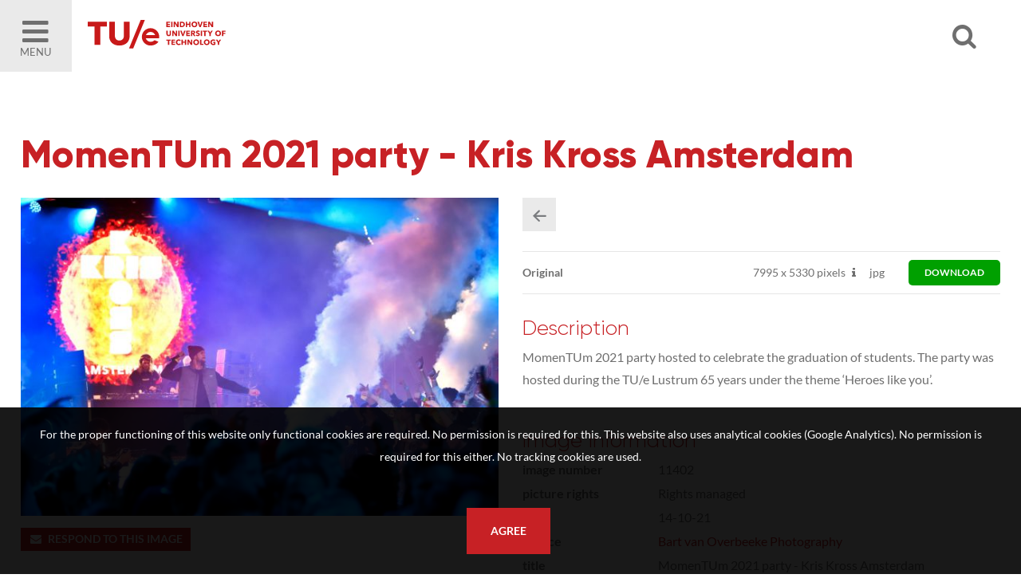

--- FILE ---
content_type: text/html; charset=utf-8
request_url: https://imagebank.tue.nl/search.pp?pictureid=11402&page=1&pos=40
body_size: 30122
content:
<!DOCTYPE html>
<html xmlns="http://www.w3.org/1999/xhtml" lang="en" xml:lang="en">
	<head>
		
<meta charset="utf-8">
<meta name="Author" content="iMedia B.V. Den Haag" />
<meta name="title" content="MomenTUm 2021 party - Kris Kross Amsterdam" />
<meta name="description" content="MomenTUm 2021 party hosted to celebrate the graduation of students. The party was hosted during the TU/e Lustrum 65 years under the theme ‘Heroes like you’." />
<meta name="Keywords" content="image bank beeldbank tue" />
<meta name="viewport" content="initial-scale = 1.0,maximum-scale = 1.0" />
<meta http-equiv="X-UA-Compatible" content="IE=edge" />
<meta name="google-site-verification" content="" />


<meta property="og:title" content="MomenTUm 2021 party - Kris Kross Amsterdam"  />
<meta property="og:image" content="https://imagebank.tue.nl//downloadpicturepreview.pp?pictureid=11402"  />
<meta property="og:url" content="https://imagebank.tue.nl//search.pp?pictureid=11402&title=MomenTUm-2021-party---Kris-Kross-Amsterdam" />
<meta property="og:image:width" />
<meta property="og:image:height" />
<meta property="og:description" content="MomenTUm 2021 party hosted to celebrate the graduation of students. The party was hosted during the TU/e Lustrum 65 years under the theme ‘Heroes like you’."  />
<meta property="og:site_name" content="TU/e Image Bank" />

<link rel="canonical" href="https://imagebank.tue.nl/" />
		<style type="text/css">
	@font-face {
    font-family: Lato;
    src: url(/font/lato-regular.woff2) format("woff2"), url(/font/lato-regular.woff) format("woff");
    font-weight: 400;
    font-style: normal;
    font-display: swap
}

@font-face {
    font-family: Lato;
    src: url(/font/lato-bold.woff2) format("woff2"), url(/font/lato-bold.woff) format("woff");
    font-weight: 700;
    font-style: normal;
    font-display: swap
}

@font-face {
    font-family: Gilroy;
    src: url(/font/Gilroy-Light.woff2) format("woff2"), url(/font/Gilroy-Light.woff) format("woff");
    font-weight: 300;
    font-style: normal;
    font-display: swap
}

@font-face {
    font-family: Gilroy;
    src: url(/font/Gilroy-ExtraBold.woff2) format("woff2"), url(/font/Gilroy-ExtraBold.woff) format("woff");
    font-weight: 700;
    font-style: normal;
    font-display: swap
}
</style>

<link rel="apple-touch-icon" sizes="180x180" href="/img/favicons/apple-touch-icon.png">
<link rel="icon" type="image/png" sizes="32x32" href="/img/favicons/favicon-32x32.png">
<link rel="icon" type="image/png" sizes="16x16" href="/img/favicons/favicon-16x16.png">
<link rel="manifest" href="/img/favicons/manifest.json">
<link rel="mask-icon" href="/img/favicons/safari-pinned-tab.svg" color="#5bbad5">
<link rel="shortcut icon" href="/img/favicons/favicon.ico">
<meta name="msapplication-config" content="/img/favicons/browserconfig.xml">
<meta name="theme-color" content="#ffffff">
<style type="text/css">
	
	h1, h2, h3, h4																									{ color: #C72125 }
	a:hover,a:visited:hover																					{ color: #C72125; }

	#page-misc.faq .content-misc .header:hover											{ color: #C72125; }

	.ccbg																														{ background: #C72125 }
	.customcolor																										{ color: #C72125 }
	.poweredby a:hover 																							{ color: #C72125 }

	/* buttons */
	.button.text:hover																							{ color: #C72125;}
	.button.arrow:hover:before																			{ background: #C72125;  }
	.button.customcolor																							{ background: #C72125;  }

	/* forms */
	.input:focus,.textarea:focus																		{ border-bottom: 1px solid #C72125}
	.custominput input:checked ~ i																	{ background: #C72125; border: 1px solid #C72125; }
	.custominput.radio i:after 																			{ background: #C72125; }

	/* header */
	#ctr-header .ctr-counters .button.selection.selectionlb					{ background: #C72125; }
	#ctr-header .links a.button:hover,
	#page-home #ctr-header .links a.button:hover,
	#page-home #ctr-header .links a.button:hover,
	#page-home #ctr-header ul.pulldownmenu ul.submenu a:hover				{ color: #C72125; }
	
	/* mainmenu*/
	#ctr-mainmenu .content .ctr-flex > div a:hover									{ color: #C72125; }
	#ctr-mainmenu a.active																					{ color: #C72125; }
	#ctr-mainmenu #ctr-accountbuttons a															{ background: #C72125; }

	/* searchform */
	#ctr-searchformadvanced .button.advancedsearch									{ background: #C72125; }
	
	/* popups */
	.ctr-popup .header																							{ border-left: 5px solid #C72125; color: #C72125; }
	
	/* loading */
	.loading > div > div 																						{ border: 4px solid #C72125; }

	/* ajax selection */
	#ctr-selection .options .button.square:hover										{ background: #C72125; }
	#ctr-selection .header 																					{ border-left: 5px solid #C72125;  }

	/* search */
	#ctr-searchform .wrapper .submit:hover													{ background: #C72125; }
	#page-search .button.toggleadvancedsearch.active								{ color: #C72125; }

	/* navigation */
	.navigation a:hover																							{ border: 1px solid #C72125; }

	/* thumbnails */
	#ctr-thumbnails.download .downloadbutton												{ background: #C72125; }
	#ctr-thumbnails .selected .thumbnailoptions span.selectionselector,
	#ctr-thumbnails .selectedlb .thumbnailoptions span.selectionselectorlb{ background: #C72125; }

	/* previews */
	#ctr-preview .label																							{ color: #C72125; }
	#ctr-preview #ctr-resolutions .resolution .buttons.selected a.selectionbutton,
	#ctr-popupdownloadmenu .resolution:hover												{ background: #C72125; }
	#ctr-preview #ctr-resolutions .resolution.cropper:hover         { background: #C72125; }
	#ctr-preview #ctr-resolutions a:hover														{ background: #C72125; }
	#ctr-preview #ctr-resolutions .selector.selected								{ background: #C72125; }
	#ctr-preview .button.active																			{ background: #C72125; }
	#ctr-preview .button.white.active,
	#ctr-preview .button.white:hover																{ color: #C72125; }

	/* maps */
	.pp-icon-leaflet																								{ border: 15px solid #C72125; }
	.pp-icon-leaflet::after																					{ background: #C72125;}	

	/* page-selection */
	#ctr-orderthumbnails #ctr-resolutions .resolution.selected a		{ background: #C72125; outline: 1px solid #C72125; }
	#ctr-orderthumbnails .resolution.selected												{ color: #C72125; }

	/* footer */
	#ctr-cookies .ctr-buttons .button 															{ background: #C72125; }
	footer .socialbuttons a:hover																		{ color: #C72125; border-color: #C72125; }

	@media only screen and (min-width:768px) {
	
	}
	@media only screen and (min-width:1200px) { 
		/* ajax selection */
		#ctr-selection .thumbnail .button.delete:hover								{ background: #C72125; }
	}
</style>

<link type="text/css" href="css/default.min.css" rel="stylesheet" media="screen"/>
<link type="text/css" href="css/fontello-embedded.min.css" rel="stylesheet" media="screen"/>

<link rel="stylesheet" href="https://unpkg.com/leaflet@1.3.4/dist/leaflet.css" integrity="sha512-puBpdR0798OZvTTbP4A8Ix/l+A4dHDD0DGqYW6RQ+9jxkRFclaxxQb/SJAWZfWAkuyeQUytO7+7N4QKrDh+drA==" crossorigin=""/>
<link type="text/css" href="css/justifiedGallery.css" rel="stylesheet" media="screen"/>
<link type="text/css" href="css/style.min.css?version=3.0.9515.27617.0" rel="stylesheet" media="screen"/>

<script type="text/javascript" src="js/jquery.general.min.js"></script>
<script type="text/javascript" src="js/autocomplete.min.js"></script>
<script type="text/javascript" src="js/accounts.min.js?version=3.0.9515.27617.0"></script>
<script type="text/javascript" src="js/pulldowns.min.js"></script>
<script type="text/javascript" src="js/jquery.waitforimages.min.js"></script>
<script type="text/javascript" src="js/jquery.validate.min.js"></script>
<script type="text/javascript" src="js/selection.min.js?version=3.0.9515.27617.0"></script>
<script type="text/javascript" src="js/jquery.justifiedGallery.min.js"></script>
<script type="text/javascript" src="js/init-thumbnails.min.js?version=3.0.9515.27617.0"></script>
<script type="text/javascript" src="js/init-form.min.js?version=3.0.9515.27617.0"></script>
<script type="text/javascript" src="js/init-search.min.js?version=3.0.9515.27617.0"></script>
<script type="text/javascript" src="js/init-genericpopup.min.js?version=3.0.9515.27617.0"></script>
<script type="text/javascript" src="js/init-specificpopup.min.js?version=3.0.9515.27617.0"></script>



<script src="https://unpkg.com/leaflet@1.3.4/dist/leaflet.js" integrity="sha512-nMMmRyTVoLYqjP9hrbed9S+FzjZHW5gY1TWCHA5ckwXZBadntCNs8kEqAWdrb9O7rxbCaA4lKTIWjDXZxflOcA==" crossorigin=""></script>
<script type="text/javascript" src="js/init.min.js?version=3.0.9515.27617.0"></script>







<title>11402 - MomenTUm 2021 party - Kris Kross AmsterdamSearch | TU/e Image Bank</title>
	</head>

	<body id="page-search">
		
		<span id="mobiledevice"></span> 

<span id="f-genericdata"
	data-backgroundid="12820"
	data-selectionid="0"
	
	data-loggedinclient="0"
	data-useselectionlb="0"
	data-usebasket="0"
	data-usagefordownload="0"
></span>
<section class="large nopadding" id="ctr-mainmenu" data-veilclass="menu" data-animationtype="addclass" data-classname="open">
	<div class="content ptl pbm">
		<a href="https://www.tue.nl/en/"><img src="/img/logos/logo-dark.jpg"></a>
		<a href="#" class="button-mobilemenu icon-cancel f-togglegenericpopup ctr-flexalways" data-target="#ctr-mainmenu"></a>
		<a href="https://www.tue.nl/en/"><h4 style="text-transform: capitalize;">Homepage TU/e </h4></a>
		<a href="home.pp"><h4 style="text-transform: capitalize;">Homepage Image bank</h4></a>
			
		<br/>

		<div>
			<h4>About the Image Bank</h4>
			
				
					
						<a href="/misc.pp?code=terms-of-use">Terms of Use</a>
					
					
				
					
						<a href="/misc.pp?code=303">Disclaimer</a>
					
					
				
					
						<a href="/misc.pp?code=306">How to reference sources (mandatory)</a>
					
					
				
					
						<a href="/misc.pp?code=311">Portrait rights  and publications</a>
					
					
				
					
						<a href="/misc.pp?code=312">About us</a>
					
					
				
					
						<a href="/misc.pp?code=310">FAQ</a>
					
					
				
			
		</div>
		<div><span class="icon-mail-alt"></span> <a href="mailto:imagebank@tue.nl" style="display: inline-block;">imagebank@tue.nl</a></div>
		
	</div>
</section>

<header>
	<div class="ctr-flexalways">
		<div class="flex menu">
			<a href="#" class="button-mobilemenu f-togglegenericpopup ctr-flexalways flexmiddle bglight" data-target="#ctr-mainmenu">
				<div>
					<span class="icon-menu-1"></span>
					Menu
				</div>
			</a>
		</div>
		

		<div class="logo flex">
			<a href="home.pp" title="Back to homepage" class="homelink">
				<img src="img/logos/logo.svg">
			</a>
		</div>
				
		<div class="flex auto"></div>
		<div class="flex">
			<a href="#" class="icon-search f-opensearchform ctr-flexalways flexmiddle" id="button-opensearchform" data-target="#ctr-searchform.next"></a>
		</div>
		<div class="flex links">
			<div class="account">

				
				
				
					
						
					
					
				
			</div>

			

			
			

		</div>

		
		
			<div class="ctr-counters flex ctr-flex">
			
				
				

				

			</div>
		
	</div>
</header>

		<main>
			
			
	<div id="ctr-searchform" class="next">
		<a href="#" class="close icon-cancel f-opensearchform ctr-flexalways flexmiddle" data-target="#ctr-searchform.next"></a>
		<form id="f-form-search" class="f-form-search" accept-charset="utf-8">
			<input type="hidden" name="searchinallfields" value="1" class="hidden">
			<div class="wrapper">
				<div>
					<input type="text" class="input f-autocomplete" name="multikeyword" id="" placeholder="search US English keywords, click the magnifier for all photos" />
				</div>
				<div class="ctr-submit">
					<input type="submit" class="submit button fontello" value="&#xe805;">
				</div>
			</div>
		</form>
	</div>

			
			
			<div id="ctr-content">
				<div class="ctr-veilloading f-veilloading displaynone">
	<div class="content">
		<div class="loading centered"><div><div></div><div></div></div></div>
		<div class="text">Loading. Please wait.</div>
	</div>
</div>
				
				
				
				
					

					

	<section id="ctr-preview" class="large">
		<div class="content">
			
			<h1>MomenTUm 2021 party - Kris Kross Amsterdam</h1>
			
			<div class="ctr-flex pbm">
				<div class="flex one">
					
					
						<div>
							<div class="container">
								<img src="https://imagebank.tue.nl/downloadpicturepreview.pp?picture=637335577444343676572b6e5270514e4952763342773d3d" title="MomenTUm 2021 party - Kris Kross AmsterdamMomenTUm 2021 party hosted to celebrate the graduation of students. The party was hosted during the TU/e Lustrum 65 years under the theme ‘Heroes like you’." class="preview-image" />
							</div>
						</div>
					

					
					

					
					

					
					
					
					
					
					<a href="mailto:imagebank@tue.nl?subject=Reactie op beeldnummer 11402" class="button small customcolor"><span class="icon-mail-alt" style="margin: 0 5px 0 0"></span>Respond to this image</a>
					<br/><br/>
					<div style="background: #C72125; color: #FFFFFF; padding: 10px;">
						<div>
							<b>By downloading this image, I AGREE with the following:</b><br/>
							<strong>*</strong>&nbsp;&nbsp;Referencing the name of the photographer is mandatory;<br/>
							<strong>*</strong>&nbsp;&nbsp;Publishing in resources related to Eindhoven University of Technology (TU/e) is allowed;<br/>
							<strong>*</strong>&nbsp;&nbsp;Publishing in third-party resources or on social media is only allowed when profiling the TU/e;<br/>
							<strong>*</strong>&nbsp;&nbsp;Image rights based on photography in public spaces.<br/>
							For more information, read our complete <a href="misc.pp?code=terms-of-use" style="text-decoration: underline; color: #FFFFFF">Terms of Use</a>.
						</div>
					</div>

				</div>

				<div class="flex one pictureinfo">
					<section class="clear mbs">
						
						

						
						<div class="navigation clear mbs">
							<div class="actionbuttons">
								<a href="search.pp?page=1" class="button square medium lightgrey icon-left-1" title="Back to the searchresult"></a>
								
								
							</div>
						</div>
					</section>

					
					
						<section id="ctr-resolutions">
							
							
								<div class="resolution ctr-flexalways" data-pictureid="11402">
									
									<div class="name flex auto ctr-flex flexvcenter">
										
											<strong>Original</strong>
										
									</div>
									
									<div class="pixels flex ctr-flex flexvcenter">
										
											<span>7995 <span class="smallfont">x</span> 5330 pixels</span>
										

										
											
												<span class="icon-info dpi" title="300DPI: 67.69cm x 45.13cm"></span>
											
										
									</div>
									
									<div class="content flex ctr-flex flexvcenter">
										<span>jpg</span>
									</div>

									
										
											<div class="flex ctr-flex flexvcenter">
												
													<a class="selector button small green" style="border-radius: 5px; padding: 10px 20px; margin: 0 0 0 20px" href="downloadpicture.pp?pictureid=11402&prfid=12949" title="Download this item">download</a>
												
											</div>
										
									
								</div>
							
						
						</section>
					
					
	

					
					<div class="metadata">
						
							<h3>Description</h3>
							<p>MomenTUm 2021 party hosted to celebrate the graduation of students. The party was hosted during the TU/e Lustrum 65 years under the theme ‘Heroes like you’.</p>
						

						<div class="container">
							<h3>Image information</h3>

							<div class="ctr-flex">
								<div class="flex one">Image number</div>
								<div class="flex two">11402</div>
							</div>

							<div class="ctr-flex">
								<div class="flex one">Picture rights</div>
								<div class="flex two">Rights managed</div>
							</div>

							
								<div class="ctr-flex">
									<div class="flex one">Date</div>
									<div class="flex two">14-10-21</div>
								</div>
							

							
								<div class="ctr-flex">
									<div class="flex one">Source</div>
									<div class="flex two"><a href="search.pp?sourceids=2" class="customcolor">Bart van Overbeeke Photography</a></div>
								</div>
							
							
							
								<div class="ctr-flex" id="field-Title">
									<div class="flex one">Title</div>
									<div class="flex two">MomenTUm 2021 party - Kris Kross Amsterdam</div>
								</div>
							
								<div class="ctr-flex" id="field-Building">
									<div class="flex one">Building</div>
									<div class="flex two">MetaForum, MF, Forum</div>
								</div>
							
								<div class="ctr-flex" id="field-Event">
									<div class="flex one">Event</div>
									<div class="flex two">MomenTUm</div>
								</div>
							
								<div class="ctr-flex" id="field-Categories">
									<div class="flex one">Categories</div>
									<div class="flex two">MomenTUm - a summary of recent years</div>
								</div>
							
								<div class="ctr-flex" id="field-Categories">
									<div class="flex one"></div>
									<div class="flex two">Events</div>
								</div>
							
							
							
						</div>

						<div class="displaynone">
													
							
						</div>

						
						

						
						
							<h3>Keywords</h3>
							<div id="ctr-keywords" class="clear">
								
									<a href="search.pp?multikeyword=#TUe65" class="button small lightgrey">#TUe65</a>
								
									<a href="search.pp?multikeyword=crowd" class="button small lightgrey">crowd</a>
								
									<a href="search.pp?multikeyword=crowded" class="button small lightgrey">crowded</a>
								
									<a href="search.pp?multikeyword=DJ" class="button small lightgrey">DJ</a>
								
									<a href="search.pp?multikeyword=Heroes Like You" class="button small lightgrey">Heroes Like You</a>
								
									<a href="search.pp?multikeyword=lustrum" class="button small lightgrey">lustrum</a>
								
									<a href="search.pp?multikeyword=MomenTUm" class="button small lightgrey">MomenTUm</a>
								
									<a href="search.pp?multikeyword=MomenTUm 21" class="button small lightgrey">MomenTUm 21</a>
								
									<a href="search.pp?multikeyword=party" class="button small lightgrey">party</a>
								
									<a href="search.pp?multikeyword=party lights" class="button small lightgrey">party lights</a>
								
									<a href="search.pp?multikeyword=Performance" class="button small lightgrey">Performance</a>
								
									<a href="search.pp?multikeyword=stage" class="button small lightgrey">stage</a>
								
									<a href="search.pp?multikeyword=stage lights" class="button small lightgrey">stage lights</a>
								
									<a href="search.pp?multikeyword=students" class="button small lightgrey">students</a>
								
							</div>
						

					</div>
					
				</div>
			</div>
			<section id="ctr-location" class="full nopadding">
				
				
			</div>
		</div>
	</section>




					
				
			</div>
			
		</main>
		
		<footer>
	<section class="large">
		<div class="content ctr-flex">
			
			<div class="flex one">
				<h4>About the Image Bank</h4>
				
					
						
							<li><a href="/misc.pp?code=terms-of-use">Terms of Use</a></li>
						
						
					
						
							<li><a href="/misc.pp?code=303">Disclaimer</a></li>
						
						
					
						
							<li><a href="/misc.pp?code=306">How to reference sources (mandatory)</a></li>
						
						
					
						
							<li><a href="/misc.pp?code=311">Portrait rights  and publications</a></li>
						
						
					
						
							<li><a href="/misc.pp?code=312">About us</a></li>
						
						
					
						
							<li><a href="/misc.pp?code=310">FAQ</a></li>
						
						
					
				
			</div>

			
			<div class="flex one socialbuttons clear">
				<h4>Follow us</h4>
				<a href="https://www.facebook.com/TU.Eindhoven" class="button icon-facebook facebook" target="_blank" title="Follow us on Facebook"></a>
				
				<a href="https://www.instagram.com/tueindhoven/" class="button icon-instagram instagram" target="_blank" title="Follow us on Instagram"></a>
				<a href="https://www.linkedin.com/company/4838" class="button icon-linkedin linkedin" target="_blank" title="Follow us on LinkedIn"></a>
				<a href="https://www.youtube.com/user/tueindhoven" class="button icon-youtube youtube" target="_blank" title="Follow us on YouTube"></a>
				
				
			</div>
			
			<div class="flex one">
				<h4>Postal address</h4>
				<div>
					<b>Eindhoven University of Technology</b><br/>
					PO Box 513<br/>
					5600 MB Eindhoven<br/>
					The Netherlands<br/>
					<br/>
					
					<span class="icon-mail-alt"></span> <a href="mailto:imagebank@tue.nl">imagebank@tue.nl</a>
					
					
					
				</div>
			</div>
			
		</div>
		
	</section>
	<div class="line"></div>
	<div class="copyright txtcenter">
		Copyright TU/e Image Bank 2026 | powered by <b><a href="http://www.picturepack.com" target="_blank">Picture Pack</a></b>
	</div>
</footer>


	<div id="ctr-cookies">
		<p>For the proper functioning of this website only functional cookies are required. No permission is required for this. This website also uses analytical cookies (Google Analytics). No permission is required for this either. No tracking cookies are used.</p>
		<div class="ctr-buttons">
			<a href="#0" class="button f-setcookiepreferences" data-preference="1">Agree</a>
		</div>
	</div>

<div class="ctr-veil f-veil"></div>




<div class="f-genericpopup ctr-popup medium displaynone fixed" id="ctr-popupselection-clear" data-beforeshow="loadPopupContent" data-template="selection/ajax-selectionclear"></div>


<div class="f-genericpopup ctr-popup medium displaynone fixed" id="ctr-popupsearch-save" ></div>


<div class="f-genericpopup ctr-popup medium displaynone fixed" id="ctr-popupdeleteaccount" data-beforeshow="loadPopupContent" data-template="account/ajax-deleteaccount"></div>

 


<div class="f-genericpopup ctr-popup medium displaynone fixed" id="ctr-popupdownload">

	<a href="#0" class="f-closepopupdownload header" data-target="#ctr-popupdownload">
		<span class="button close icon icon-cancel"></span>
		Download
	</a>
	
	<div id="download-popupform" class="body">
		<div id="form-usage">
			<p>Please indicate the usage for this image below.</p>
			<div class="errormessage">
				<p class="displaynone" id="download-popupform-feedback">You did not fill in any usage.</p>
				<p class="displaynone" id="download-popupform-error">Downloading is currently not possible, probably because you are not logged in. Make sure you are logged in (press <a href="javascript:location.reload();"> </a> here to reload the page) and try again.</p>
			</div>
			<form id="usageform" data-params="">
				<input type="hidden" id="usageform-prfid" name="prfid">
				<textarea id="usageform-usage" name="usage" class="textarea large"></textarea>
				<br/><br/>

				
				<label class="custominput checkbox">
					<input type="checkbox" class="checkbox f-checkboxaction f-unckeck" id="submitbutton-register" data-action="toggle" data-target="#downloadbutton" />
					
					I agree to the &nbsp;<a href="misc.pp?code=termsandconditions" target="_blank">terms and conditions</a>
					<i></i>
				</label>
				<div id="downloadbutton" class="displaynone">
					<a href="#" class="button full customcolor f-submitusage" id="submit-button" onfocus="this.blur();">Send</a>
				</div>
			</form>
		</div>
		
		<div id="form-usage-downloadbutton" style="display: none">
			<p>Thank you. You can download your item below.</p>
			<a href="#" id="form-usage-downloadlink" class="button full customcolor f-closepopupdownload" data-target="#ctr-popupdownload">Download</a>
		</div>
	</div>
</div>


<div class="f-genericpopup ctr-popup medium displaynone fixed" id="ctr-zipdelivery">
	<a href="#0" class="f-closepopupdownload header" data-target="#ctr-zipdelivery">
		<span class="button close icon icon-cancel"></span>
		Download
	</a>

	<div class="body">
		<div class="textcontent">
			<div id="download-popupform">
				<div id="zipdelivery_waiting" class="displaynone">
					<div class="loading centered"><div><div></div><div></div></div></div>
					<p>Please wait a moment, your zip file will now be created.</p>
					<br/>
				</div>
				<div id="zipdelivery_succes" class="displaynone">
					<p>Your images are prepared. You will receive an email with a link to download the zip file. This process can take a few minutes.</p>
				</div>
				<div id="zipdelivery_error" class="displaynone">
					<p>An error has occurred. Your zip file could not be generated.</p>
				</div>
				<div class="submitbutton">
					<a href="#" class="button full customcolor f-closepopupdownload" data-target="#ctr-zipdelivery">Close</a>
				</div>
			</div>

		</div>
	</div>
</div>
<div id="ctr-login" class="f-genericpopup ctr-popup medium login displaynone">
	
	<div id="ctr-loginform">
		<div class="ctr-veilloading f-veilloading displaynone">
	<div class="content">
		<div class="loading centered"><div><div></div><div></div></div></div>
		<div class="text">Loading. Please wait.</div>
	</div>
</div>
		
			
			<a href="#0" class="f-togglegenericpopup header" data-target="#ctr-login">
				<span class="button close icon icon-cancel"></span>
				Log in
			</a>
		
		

		
		<div id="ctr-loginformbody" class="body">
			<p>Please login below with your credentials or create an account.</p>
			<div id="message-errorlogin" class="errormessage displaynone">
				<span id="error-login0" class="displaynone"><p>There is no account with this data. Customize your credentials and try again.</p></span>
				<span id="error-login1" class="displaynone"><p>You have requested a new password. Did not you receive this email? Try to request a password or contact us.</p></span>
				<span id="error-login2" class="displaynone"><p>Your account has expired</p></span>
				<span id="error-login3" class="displaynone"><p>Your account has been disabled because tried to log in with the wrong data too often. Request a new password through 'Forgot Password'</p></span>
			</div>
			<form name="loginform" id="loginform" class="f-loginform">
				<div class="group">
					<input type="text" name="loginname" id="fld-loginnamelogin" class="input large first" tabindex="1" autofocus placeholder="Email" />
					<input type="password" name="password" id="fld-passwordlogin" class="input large" tabindex="2" placeholder="Password" />
				</div>
				
				
					<label class="custominput checkbox">
						<input class="checkbox" type="checkbox" value="1" name="rememberme" id="fld-rememberme" tabindex="3" />
						Stay logged in on this computer
						<i></i>
					</label>
				
				
				<div class="submitbutton">
					<input type="submit" value="Log in" class="button medium customcolor">
				</div>

				<div class="links container">
					<a href="#" class="f-togglepasswordform">Forgot password</a>&nbsp;|
					<a href="register.pp">Create account</a>
				</div>
			</form>
		</div>
	</div>
	<div id="ctr-passwordform" class="f-genericpopup ctr-popup medium displaynone" >
		
		<div class="ctr-veilloading f-veilloading displaynone">
	<div class="content">
		<div class="loading centered"><div><div></div><div></div></div></div>
		<div class="text">Loading. Please wait.</div>
	</div>
</div>

		<a href="#0" class="f-togglepasswordform header">
			<span class="button close icon icon-cancel"></span>
			Forgot password
		</a>

		<div id="ctr-passwordformbody" class="body">
			<p>Enter the emailaddress you used to register at the image library. You will receive an email to change your credentials.</p>
			<div id="message-erroremaillogin" class="errormessage displaynone">
				<span class="displaynone" id="message1-emailpassword" class="closedivs errormessage"><p>You did not enter an email address. Please enter a valid email address.</p></span>
				<span class="displaynone" id="message2-emailpassword" class="closedivs errormessage"><p>If this email address is known to us, we have sent an email with a link to enter a new password.</p></span>
			</div>	
			
			<form method="post" name="password" class="f-retrievepasswordform f-validate validate" id="form-retrievepassword" action="" method="POST" data-callback="RetrievePasswordCallback()" novalidate="novalidate">
				<div class="group">
					<input name="email" id="fld-emailpassword" placeholder="email address" class="input large first" data-email="1" data-required="1" data-message="This is a required field" data-message-email-invalid="The email address you entered is invalid. Please make sure you have entered a valid email address in the format user@domain.com.">
				</div>
				<div class="submitbutton">
					<input type="submit" class="button full customcolor" value="Send">
				</div>	

				<div class="links container">
					<a href="#" class="f-togglepasswordform">Log in</a>&nbsp;|
					<a href="register.pp">Create account</a>
				</div>
			</form>
		</div>

		
		<div id="ctr-passwordfeedback" class="displaynone">
			<div class="body">
				<div class="textcontent">
					<p>If this email address is known to us, we have sent an email with a link to enter a new password.</p>
				</div>
				<a href="#" class="button full customcolor f-togglepasswordform" style="position: absolute; bottom: 25px; right: 30px; left: 30px; width: auto">Close</a>
				
			</div>
		</div>
	</div>
</div>


		
	</body>
</html>